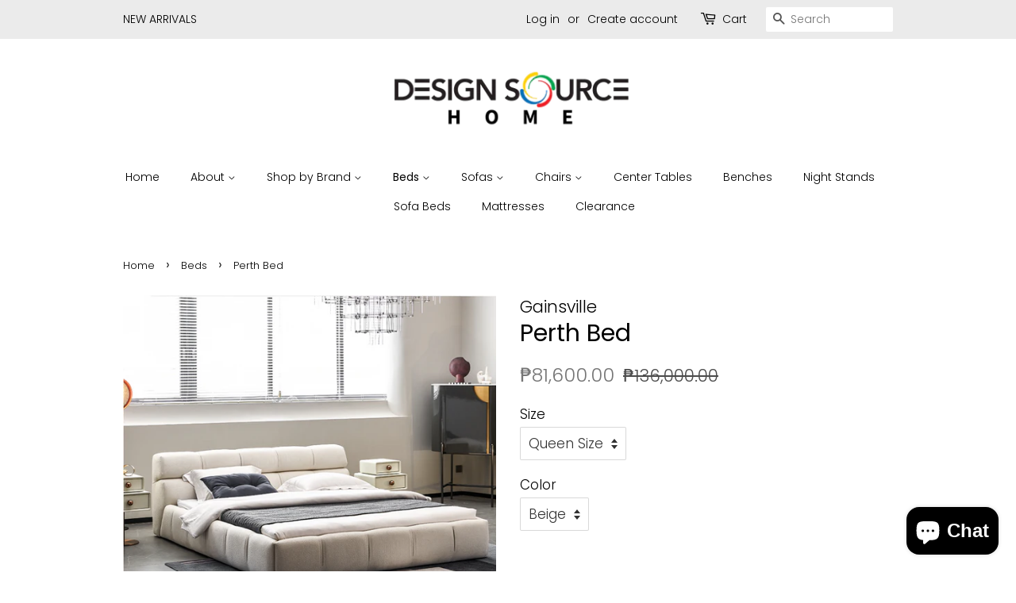

--- FILE ---
content_type: text/html; charset=utf-8
request_url: https://designsourcehome.com/collections/beds/products/perth-bed
body_size: 14456
content:
<!doctype html>
<html class="no-js">
<head>

  <!-- Basic page needs ================================================== -->
  <meta charset="utf-8">
  <meta http-equiv="X-UA-Compatible" content="IE=edge,chrome=1">

  

  <!-- Title and description ================================================== -->
  <title>
  Perth Bed &ndash; Design Source Home
  </title>

  
  <meta name="description" content="DESCRIPTION Leather Bed Beige King: L=241cm x W=206cm x H=77cm, Mattress Size: 183cmx196cm Queen: L=233cm x W=175cm x H=77cm, Mattress Size: 152cmx190cm *Mattress not included">
  

  <!-- Social meta ================================================== -->
  <!-- /snippets/social-meta-tags.liquid -->




<meta property="og:site_name" content="Design Source Home">
<meta property="og:url" content="https://designsourcehome.com/products/perth-bed">
<meta property="og:title" content="Perth Bed">
<meta property="og:type" content="product">
<meta property="og:description" content="DESCRIPTION Leather Bed Beige King: L=241cm x W=206cm x H=77cm, Mattress Size: 183cmx196cm Queen: L=233cm x W=175cm x H=77cm, Mattress Size: 152cmx190cm *Mattress not included">

  <meta property="og:price:amount" content="81,600.00">
  <meta property="og:price:currency" content="PHP">

<meta property="og:image" content="http://designsourcehome.com/cdn/shop/products/334734225_1594695224377493_497987610314362695_n_1200x1200.png?v=1679894285">
<meta property="og:image:secure_url" content="https://designsourcehome.com/cdn/shop/products/334734225_1594695224377493_497987610314362695_n_1200x1200.png?v=1679894285">


<meta name="twitter:card" content="summary_large_image">
<meta name="twitter:title" content="Perth Bed">
<meta name="twitter:description" content="DESCRIPTION Leather Bed Beige King: L=241cm x W=206cm x H=77cm, Mattress Size: 183cmx196cm Queen: L=233cm x W=175cm x H=77cm, Mattress Size: 152cmx190cm *Mattress not included">


  <!-- Helpers ================================================== -->
  <link rel="canonical" href="https://designsourcehome.com/products/perth-bed">
  <meta name="viewport" content="width=device-width,initial-scale=1">
  <meta name="theme-color" content="#767676">

  <!-- CSS ================================================== -->
  <link href="//designsourcehome.com/cdn/shop/t/2/assets/timber.scss.css?v=116664116871469864981759259906" rel="stylesheet" type="text/css" media="all" />
  <link href="//designsourcehome.com/cdn/shop/t/2/assets/theme.scss.css?v=63928232603558908531759259906" rel="stylesheet" type="text/css" media="all" />

  <script>
    window.theme = window.theme || {};

    var theme = {
      strings: {
        addToCart: "Add to Cart",
        soldOut: "Sold Out",
        unavailable: "Unavailable",
        zoomClose: "Close (Esc)",
        zoomPrev: "Previous (Left arrow key)",
        zoomNext: "Next (Right arrow key)",
        addressError: "Error looking up that address",
        addressNoResults: "No results for that address",
        addressQueryLimit: "You have exceeded the Google API usage limit. Consider upgrading to a \u003ca href=\"https:\/\/developers.google.com\/maps\/premium\/usage-limits\"\u003ePremium Plan\u003c\/a\u003e.",
        authError: "There was a problem authenticating your Google Maps API Key."
      },
      settings: {
        // Adding some settings to allow the editor to update correctly when they are changed
        enableWideLayout: false,
        typeAccentTransform: false,
        typeAccentSpacing: false,
        baseFontSize: '17px',
        headerBaseFontSize: '30px',
        accentFontSize: '14px'
      },
      variables: {
        mediaQueryMedium: 'screen and (max-width: 768px)',
        bpSmall: false
      },
      moneyFormat: "₱{{amount}}"
    }

    document.documentElement.className = document.documentElement.className.replace('no-js', 'supports-js');
  </script>

  <!-- Header hook for plugins ================================================== -->
  <script>window.performance && window.performance.mark && window.performance.mark('shopify.content_for_header.start');</script><meta id="shopify-digital-wallet" name="shopify-digital-wallet" content="/37980930180/digital_wallets/dialog">
<link rel="alternate" type="application/json+oembed" href="https://designsourcehome.com/products/perth-bed.oembed">
<script async="async" src="/checkouts/internal/preloads.js?locale=en-PH"></script>
<script id="shopify-features" type="application/json">{"accessToken":"4c4bc1e89a79ba198c10d35e7c727111","betas":["rich-media-storefront-analytics"],"domain":"designsourcehome.com","predictiveSearch":true,"shopId":37980930180,"locale":"en"}</script>
<script>var Shopify = Shopify || {};
Shopify.shop = "design-source-concept.myshopify.com";
Shopify.locale = "en";
Shopify.currency = {"active":"PHP","rate":"1.0"};
Shopify.country = "PH";
Shopify.theme = {"name":"Minimal","id":94641422468,"schema_name":"Minimal","schema_version":"11.7.12","theme_store_id":380,"role":"main"};
Shopify.theme.handle = "null";
Shopify.theme.style = {"id":null,"handle":null};
Shopify.cdnHost = "designsourcehome.com/cdn";
Shopify.routes = Shopify.routes || {};
Shopify.routes.root = "/";</script>
<script type="module">!function(o){(o.Shopify=o.Shopify||{}).modules=!0}(window);</script>
<script>!function(o){function n(){var o=[];function n(){o.push(Array.prototype.slice.apply(arguments))}return n.q=o,n}var t=o.Shopify=o.Shopify||{};t.loadFeatures=n(),t.autoloadFeatures=n()}(window);</script>
<script id="shop-js-analytics" type="application/json">{"pageType":"product"}</script>
<script defer="defer" async type="module" src="//designsourcehome.com/cdn/shopifycloud/shop-js/modules/v2/client.init-shop-cart-sync_BN7fPSNr.en.esm.js"></script>
<script defer="defer" async type="module" src="//designsourcehome.com/cdn/shopifycloud/shop-js/modules/v2/chunk.common_Cbph3Kss.esm.js"></script>
<script defer="defer" async type="module" src="//designsourcehome.com/cdn/shopifycloud/shop-js/modules/v2/chunk.modal_DKumMAJ1.esm.js"></script>
<script type="module">
  await import("//designsourcehome.com/cdn/shopifycloud/shop-js/modules/v2/client.init-shop-cart-sync_BN7fPSNr.en.esm.js");
await import("//designsourcehome.com/cdn/shopifycloud/shop-js/modules/v2/chunk.common_Cbph3Kss.esm.js");
await import("//designsourcehome.com/cdn/shopifycloud/shop-js/modules/v2/chunk.modal_DKumMAJ1.esm.js");

  window.Shopify.SignInWithShop?.initShopCartSync?.({"fedCMEnabled":true,"windoidEnabled":true});

</script>
<script id="__st">var __st={"a":37980930180,"offset":28800,"reqid":"1f4b2023-3427-4200-a3c4-5706aff85730-1769850730","pageurl":"designsourcehome.com\/collections\/beds\/products\/perth-bed","u":"20be95fbde5c","p":"product","rtyp":"product","rid":7088209166468};</script>
<script>window.ShopifyPaypalV4VisibilityTracking = true;</script>
<script id="captcha-bootstrap">!function(){'use strict';const t='contact',e='account',n='new_comment',o=[[t,t],['blogs',n],['comments',n],[t,'customer']],c=[[e,'customer_login'],[e,'guest_login'],[e,'recover_customer_password'],[e,'create_customer']],r=t=>t.map((([t,e])=>`form[action*='/${t}']:not([data-nocaptcha='true']) input[name='form_type'][value='${e}']`)).join(','),a=t=>()=>t?[...document.querySelectorAll(t)].map((t=>t.form)):[];function s(){const t=[...o],e=r(t);return a(e)}const i='password',u='form_key',d=['recaptcha-v3-token','g-recaptcha-response','h-captcha-response',i],f=()=>{try{return window.sessionStorage}catch{return}},m='__shopify_v',_=t=>t.elements[u];function p(t,e,n=!1){try{const o=window.sessionStorage,c=JSON.parse(o.getItem(e)),{data:r}=function(t){const{data:e,action:n}=t;return t[m]||n?{data:e,action:n}:{data:t,action:n}}(c);for(const[e,n]of Object.entries(r))t.elements[e]&&(t.elements[e].value=n);n&&o.removeItem(e)}catch(o){console.error('form repopulation failed',{error:o})}}const l='form_type',E='cptcha';function T(t){t.dataset[E]=!0}const w=window,h=w.document,L='Shopify',v='ce_forms',y='captcha';let A=!1;((t,e)=>{const n=(g='f06e6c50-85a8-45c8-87d0-21a2b65856fe',I='https://cdn.shopify.com/shopifycloud/storefront-forms-hcaptcha/ce_storefront_forms_captcha_hcaptcha.v1.5.2.iife.js',D={infoText:'Protected by hCaptcha',privacyText:'Privacy',termsText:'Terms'},(t,e,n)=>{const o=w[L][v],c=o.bindForm;if(c)return c(t,g,e,D).then(n);var r;o.q.push([[t,g,e,D],n]),r=I,A||(h.body.append(Object.assign(h.createElement('script'),{id:'captcha-provider',async:!0,src:r})),A=!0)});var g,I,D;w[L]=w[L]||{},w[L][v]=w[L][v]||{},w[L][v].q=[],w[L][y]=w[L][y]||{},w[L][y].protect=function(t,e){n(t,void 0,e),T(t)},Object.freeze(w[L][y]),function(t,e,n,w,h,L){const[v,y,A,g]=function(t,e,n){const i=e?o:[],u=t?c:[],d=[...i,...u],f=r(d),m=r(i),_=r(d.filter((([t,e])=>n.includes(e))));return[a(f),a(m),a(_),s()]}(w,h,L),I=t=>{const e=t.target;return e instanceof HTMLFormElement?e:e&&e.form},D=t=>v().includes(t);t.addEventListener('submit',(t=>{const e=I(t);if(!e)return;const n=D(e)&&!e.dataset.hcaptchaBound&&!e.dataset.recaptchaBound,o=_(e),c=g().includes(e)&&(!o||!o.value);(n||c)&&t.preventDefault(),c&&!n&&(function(t){try{if(!f())return;!function(t){const e=f();if(!e)return;const n=_(t);if(!n)return;const o=n.value;o&&e.removeItem(o)}(t);const e=Array.from(Array(32),(()=>Math.random().toString(36)[2])).join('');!function(t,e){_(t)||t.append(Object.assign(document.createElement('input'),{type:'hidden',name:u})),t.elements[u].value=e}(t,e),function(t,e){const n=f();if(!n)return;const o=[...t.querySelectorAll(`input[type='${i}']`)].map((({name:t})=>t)),c=[...d,...o],r={};for(const[a,s]of new FormData(t).entries())c.includes(a)||(r[a]=s);n.setItem(e,JSON.stringify({[m]:1,action:t.action,data:r}))}(t,e)}catch(e){console.error('failed to persist form',e)}}(e),e.submit())}));const S=(t,e)=>{t&&!t.dataset[E]&&(n(t,e.some((e=>e===t))),T(t))};for(const o of['focusin','change'])t.addEventListener(o,(t=>{const e=I(t);D(e)&&S(e,y())}));const B=e.get('form_key'),M=e.get(l),P=B&&M;t.addEventListener('DOMContentLoaded',(()=>{const t=y();if(P)for(const e of t)e.elements[l].value===M&&p(e,B);[...new Set([...A(),...v().filter((t=>'true'===t.dataset.shopifyCaptcha))])].forEach((e=>S(e,t)))}))}(h,new URLSearchParams(w.location.search),n,t,e,['guest_login'])})(!0,!0)}();</script>
<script integrity="sha256-4kQ18oKyAcykRKYeNunJcIwy7WH5gtpwJnB7kiuLZ1E=" data-source-attribution="shopify.loadfeatures" defer="defer" src="//designsourcehome.com/cdn/shopifycloud/storefront/assets/storefront/load_feature-a0a9edcb.js" crossorigin="anonymous"></script>
<script data-source-attribution="shopify.dynamic_checkout.dynamic.init">var Shopify=Shopify||{};Shopify.PaymentButton=Shopify.PaymentButton||{isStorefrontPortableWallets:!0,init:function(){window.Shopify.PaymentButton.init=function(){};var t=document.createElement("script");t.src="https://designsourcehome.com/cdn/shopifycloud/portable-wallets/latest/portable-wallets.en.js",t.type="module",document.head.appendChild(t)}};
</script>
<script data-source-attribution="shopify.dynamic_checkout.buyer_consent">
  function portableWalletsHideBuyerConsent(e){var t=document.getElementById("shopify-buyer-consent"),n=document.getElementById("shopify-subscription-policy-button");t&&n&&(t.classList.add("hidden"),t.setAttribute("aria-hidden","true"),n.removeEventListener("click",e))}function portableWalletsShowBuyerConsent(e){var t=document.getElementById("shopify-buyer-consent"),n=document.getElementById("shopify-subscription-policy-button");t&&n&&(t.classList.remove("hidden"),t.removeAttribute("aria-hidden"),n.addEventListener("click",e))}window.Shopify?.PaymentButton&&(window.Shopify.PaymentButton.hideBuyerConsent=portableWalletsHideBuyerConsent,window.Shopify.PaymentButton.showBuyerConsent=portableWalletsShowBuyerConsent);
</script>
<script data-source-attribution="shopify.dynamic_checkout.cart.bootstrap">document.addEventListener("DOMContentLoaded",(function(){function t(){return document.querySelector("shopify-accelerated-checkout-cart, shopify-accelerated-checkout")}if(t())Shopify.PaymentButton.init();else{new MutationObserver((function(e,n){t()&&(Shopify.PaymentButton.init(),n.disconnect())})).observe(document.body,{childList:!0,subtree:!0})}}));
</script>

<script>window.performance && window.performance.mark && window.performance.mark('shopify.content_for_header.end');</script>

  <script src="//designsourcehome.com/cdn/shop/t/2/assets/jquery-2.2.3.min.js?v=40341067346156593951586494760" type="text/javascript"></script>

  <script src="//designsourcehome.com/cdn/shop/t/2/assets/lazysizes.min.js?v=155223123402716617051585727901" async="async"></script>

  
  

<script src="https://cdn.shopify.com/extensions/e8878072-2f6b-4e89-8082-94b04320908d/inbox-1254/assets/inbox-chat-loader.js" type="text/javascript" defer="defer"></script>
<link href="https://monorail-edge.shopifysvc.com" rel="dns-prefetch">
<script>(function(){if ("sendBeacon" in navigator && "performance" in window) {try {var session_token_from_headers = performance.getEntriesByType('navigation')[0].serverTiming.find(x => x.name == '_s').description;} catch {var session_token_from_headers = undefined;}var session_cookie_matches = document.cookie.match(/_shopify_s=([^;]*)/);var session_token_from_cookie = session_cookie_matches && session_cookie_matches.length === 2 ? session_cookie_matches[1] : "";var session_token = session_token_from_headers || session_token_from_cookie || "";function handle_abandonment_event(e) {var entries = performance.getEntries().filter(function(entry) {return /monorail-edge.shopifysvc.com/.test(entry.name);});if (!window.abandonment_tracked && entries.length === 0) {window.abandonment_tracked = true;var currentMs = Date.now();var navigation_start = performance.timing.navigationStart;var payload = {shop_id: 37980930180,url: window.location.href,navigation_start,duration: currentMs - navigation_start,session_token,page_type: "product"};window.navigator.sendBeacon("https://monorail-edge.shopifysvc.com/v1/produce", JSON.stringify({schema_id: "online_store_buyer_site_abandonment/1.1",payload: payload,metadata: {event_created_at_ms: currentMs,event_sent_at_ms: currentMs}}));}}window.addEventListener('pagehide', handle_abandonment_event);}}());</script>
<script id="web-pixels-manager-setup">(function e(e,d,r,n,o){if(void 0===o&&(o={}),!Boolean(null===(a=null===(i=window.Shopify)||void 0===i?void 0:i.analytics)||void 0===a?void 0:a.replayQueue)){var i,a;window.Shopify=window.Shopify||{};var t=window.Shopify;t.analytics=t.analytics||{};var s=t.analytics;s.replayQueue=[],s.publish=function(e,d,r){return s.replayQueue.push([e,d,r]),!0};try{self.performance.mark("wpm:start")}catch(e){}var l=function(){var e={modern:/Edge?\/(1{2}[4-9]|1[2-9]\d|[2-9]\d{2}|\d{4,})\.\d+(\.\d+|)|Firefox\/(1{2}[4-9]|1[2-9]\d|[2-9]\d{2}|\d{4,})\.\d+(\.\d+|)|Chrom(ium|e)\/(9{2}|\d{3,})\.\d+(\.\d+|)|(Maci|X1{2}).+ Version\/(15\.\d+|(1[6-9]|[2-9]\d|\d{3,})\.\d+)([,.]\d+|)( \(\w+\)|)( Mobile\/\w+|) Safari\/|Chrome.+OPR\/(9{2}|\d{3,})\.\d+\.\d+|(CPU[ +]OS|iPhone[ +]OS|CPU[ +]iPhone|CPU IPhone OS|CPU iPad OS)[ +]+(15[._]\d+|(1[6-9]|[2-9]\d|\d{3,})[._]\d+)([._]\d+|)|Android:?[ /-](13[3-9]|1[4-9]\d|[2-9]\d{2}|\d{4,})(\.\d+|)(\.\d+|)|Android.+Firefox\/(13[5-9]|1[4-9]\d|[2-9]\d{2}|\d{4,})\.\d+(\.\d+|)|Android.+Chrom(ium|e)\/(13[3-9]|1[4-9]\d|[2-9]\d{2}|\d{4,})\.\d+(\.\d+|)|SamsungBrowser\/([2-9]\d|\d{3,})\.\d+/,legacy:/Edge?\/(1[6-9]|[2-9]\d|\d{3,})\.\d+(\.\d+|)|Firefox\/(5[4-9]|[6-9]\d|\d{3,})\.\d+(\.\d+|)|Chrom(ium|e)\/(5[1-9]|[6-9]\d|\d{3,})\.\d+(\.\d+|)([\d.]+$|.*Safari\/(?![\d.]+ Edge\/[\d.]+$))|(Maci|X1{2}).+ Version\/(10\.\d+|(1[1-9]|[2-9]\d|\d{3,})\.\d+)([,.]\d+|)( \(\w+\)|)( Mobile\/\w+|) Safari\/|Chrome.+OPR\/(3[89]|[4-9]\d|\d{3,})\.\d+\.\d+|(CPU[ +]OS|iPhone[ +]OS|CPU[ +]iPhone|CPU IPhone OS|CPU iPad OS)[ +]+(10[._]\d+|(1[1-9]|[2-9]\d|\d{3,})[._]\d+)([._]\d+|)|Android:?[ /-](13[3-9]|1[4-9]\d|[2-9]\d{2}|\d{4,})(\.\d+|)(\.\d+|)|Mobile Safari.+OPR\/([89]\d|\d{3,})\.\d+\.\d+|Android.+Firefox\/(13[5-9]|1[4-9]\d|[2-9]\d{2}|\d{4,})\.\d+(\.\d+|)|Android.+Chrom(ium|e)\/(13[3-9]|1[4-9]\d|[2-9]\d{2}|\d{4,})\.\d+(\.\d+|)|Android.+(UC? ?Browser|UCWEB|U3)[ /]?(15\.([5-9]|\d{2,})|(1[6-9]|[2-9]\d|\d{3,})\.\d+)\.\d+|SamsungBrowser\/(5\.\d+|([6-9]|\d{2,})\.\d+)|Android.+MQ{2}Browser\/(14(\.(9|\d{2,})|)|(1[5-9]|[2-9]\d|\d{3,})(\.\d+|))(\.\d+|)|K[Aa][Ii]OS\/(3\.\d+|([4-9]|\d{2,})\.\d+)(\.\d+|)/},d=e.modern,r=e.legacy,n=navigator.userAgent;return n.match(d)?"modern":n.match(r)?"legacy":"unknown"}(),u="modern"===l?"modern":"legacy",c=(null!=n?n:{modern:"",legacy:""})[u],f=function(e){return[e.baseUrl,"/wpm","/b",e.hashVersion,"modern"===e.buildTarget?"m":"l",".js"].join("")}({baseUrl:d,hashVersion:r,buildTarget:u}),m=function(e){var d=e.version,r=e.bundleTarget,n=e.surface,o=e.pageUrl,i=e.monorailEndpoint;return{emit:function(e){var a=e.status,t=e.errorMsg,s=(new Date).getTime(),l=JSON.stringify({metadata:{event_sent_at_ms:s},events:[{schema_id:"web_pixels_manager_load/3.1",payload:{version:d,bundle_target:r,page_url:o,status:a,surface:n,error_msg:t},metadata:{event_created_at_ms:s}}]});if(!i)return console&&console.warn&&console.warn("[Web Pixels Manager] No Monorail endpoint provided, skipping logging."),!1;try{return self.navigator.sendBeacon.bind(self.navigator)(i,l)}catch(e){}var u=new XMLHttpRequest;try{return u.open("POST",i,!0),u.setRequestHeader("Content-Type","text/plain"),u.send(l),!0}catch(e){return console&&console.warn&&console.warn("[Web Pixels Manager] Got an unhandled error while logging to Monorail."),!1}}}}({version:r,bundleTarget:l,surface:e.surface,pageUrl:self.location.href,monorailEndpoint:e.monorailEndpoint});try{o.browserTarget=l,function(e){var d=e.src,r=e.async,n=void 0===r||r,o=e.onload,i=e.onerror,a=e.sri,t=e.scriptDataAttributes,s=void 0===t?{}:t,l=document.createElement("script"),u=document.querySelector("head"),c=document.querySelector("body");if(l.async=n,l.src=d,a&&(l.integrity=a,l.crossOrigin="anonymous"),s)for(var f in s)if(Object.prototype.hasOwnProperty.call(s,f))try{l.dataset[f]=s[f]}catch(e){}if(o&&l.addEventListener("load",o),i&&l.addEventListener("error",i),u)u.appendChild(l);else{if(!c)throw new Error("Did not find a head or body element to append the script");c.appendChild(l)}}({src:f,async:!0,onload:function(){if(!function(){var e,d;return Boolean(null===(d=null===(e=window.Shopify)||void 0===e?void 0:e.analytics)||void 0===d?void 0:d.initialized)}()){var d=window.webPixelsManager.init(e)||void 0;if(d){var r=window.Shopify.analytics;r.replayQueue.forEach((function(e){var r=e[0],n=e[1],o=e[2];d.publishCustomEvent(r,n,o)})),r.replayQueue=[],r.publish=d.publishCustomEvent,r.visitor=d.visitor,r.initialized=!0}}},onerror:function(){return m.emit({status:"failed",errorMsg:"".concat(f," has failed to load")})},sri:function(e){var d=/^sha384-[A-Za-z0-9+/=]+$/;return"string"==typeof e&&d.test(e)}(c)?c:"",scriptDataAttributes:o}),m.emit({status:"loading"})}catch(e){m.emit({status:"failed",errorMsg:(null==e?void 0:e.message)||"Unknown error"})}}})({shopId: 37980930180,storefrontBaseUrl: "https://designsourcehome.com",extensionsBaseUrl: "https://extensions.shopifycdn.com/cdn/shopifycloud/web-pixels-manager",monorailEndpoint: "https://monorail-edge.shopifysvc.com/unstable/produce_batch",surface: "storefront-renderer",enabledBetaFlags: ["2dca8a86"],webPixelsConfigList: [{"id":"shopify-app-pixel","configuration":"{}","eventPayloadVersion":"v1","runtimeContext":"STRICT","scriptVersion":"0450","apiClientId":"shopify-pixel","type":"APP","privacyPurposes":["ANALYTICS","MARKETING"]},{"id":"shopify-custom-pixel","eventPayloadVersion":"v1","runtimeContext":"LAX","scriptVersion":"0450","apiClientId":"shopify-pixel","type":"CUSTOM","privacyPurposes":["ANALYTICS","MARKETING"]}],isMerchantRequest: false,initData: {"shop":{"name":"Design Source Home","paymentSettings":{"currencyCode":"PHP"},"myshopifyDomain":"design-source-concept.myshopify.com","countryCode":"PH","storefrontUrl":"https:\/\/designsourcehome.com"},"customer":null,"cart":null,"checkout":null,"productVariants":[{"price":{"amount":83850.0,"currencyCode":"PHP"},"product":{"title":"Perth Bed","vendor":"Gainsville","id":"7088209166468","untranslatedTitle":"Perth Bed","url":"\/products\/perth-bed","type":"Leather Beds"},"id":"41364095565956","image":{"src":"\/\/designsourcehome.com\/cdn\/shop\/products\/334734225_1594695224377493_497987610314362695_n.png?v=1679894285"},"sku":"","title":"King Size \/ Beige","untranslatedTitle":"King Size \/ Beige"},{"price":{"amount":81600.0,"currencyCode":"PHP"},"product":{"title":"Perth Bed","vendor":"Gainsville","id":"7088209166468","untranslatedTitle":"Perth Bed","url":"\/products\/perth-bed","type":"Leather Beds"},"id":"41364095598724","image":{"src":"\/\/designsourcehome.com\/cdn\/shop\/products\/334734225_1594695224377493_497987610314362695_n.png?v=1679894285"},"sku":null,"title":"Queen Size \/ Beige","untranslatedTitle":"Queen Size \/ Beige"}],"purchasingCompany":null},},"https://designsourcehome.com/cdn","1d2a099fw23dfb22ep557258f5m7a2edbae",{"modern":"","legacy":""},{"shopId":"37980930180","storefrontBaseUrl":"https:\/\/designsourcehome.com","extensionBaseUrl":"https:\/\/extensions.shopifycdn.com\/cdn\/shopifycloud\/web-pixels-manager","surface":"storefront-renderer","enabledBetaFlags":"[\"2dca8a86\"]","isMerchantRequest":"false","hashVersion":"1d2a099fw23dfb22ep557258f5m7a2edbae","publish":"custom","events":"[[\"page_viewed\",{}],[\"product_viewed\",{\"productVariant\":{\"price\":{\"amount\":81600.0,\"currencyCode\":\"PHP\"},\"product\":{\"title\":\"Perth Bed\",\"vendor\":\"Gainsville\",\"id\":\"7088209166468\",\"untranslatedTitle\":\"Perth Bed\",\"url\":\"\/products\/perth-bed\",\"type\":\"Leather Beds\"},\"id\":\"41364095598724\",\"image\":{\"src\":\"\/\/designsourcehome.com\/cdn\/shop\/products\/334734225_1594695224377493_497987610314362695_n.png?v=1679894285\"},\"sku\":null,\"title\":\"Queen Size \/ Beige\",\"untranslatedTitle\":\"Queen Size \/ Beige\"}}]]"});</script><script>
  window.ShopifyAnalytics = window.ShopifyAnalytics || {};
  window.ShopifyAnalytics.meta = window.ShopifyAnalytics.meta || {};
  window.ShopifyAnalytics.meta.currency = 'PHP';
  var meta = {"product":{"id":7088209166468,"gid":"gid:\/\/shopify\/Product\/7088209166468","vendor":"Gainsville","type":"Leather Beds","handle":"perth-bed","variants":[{"id":41364095565956,"price":8385000,"name":"Perth Bed - King Size \/ Beige","public_title":"King Size \/ Beige","sku":""},{"id":41364095598724,"price":8160000,"name":"Perth Bed - Queen Size \/ Beige","public_title":"Queen Size \/ Beige","sku":null}],"remote":false},"page":{"pageType":"product","resourceType":"product","resourceId":7088209166468,"requestId":"1f4b2023-3427-4200-a3c4-5706aff85730-1769850730"}};
  for (var attr in meta) {
    window.ShopifyAnalytics.meta[attr] = meta[attr];
  }
</script>
<script class="analytics">
  (function () {
    var customDocumentWrite = function(content) {
      var jquery = null;

      if (window.jQuery) {
        jquery = window.jQuery;
      } else if (window.Checkout && window.Checkout.$) {
        jquery = window.Checkout.$;
      }

      if (jquery) {
        jquery('body').append(content);
      }
    };

    var hasLoggedConversion = function(token) {
      if (token) {
        return document.cookie.indexOf('loggedConversion=' + token) !== -1;
      }
      return false;
    }

    var setCookieIfConversion = function(token) {
      if (token) {
        var twoMonthsFromNow = new Date(Date.now());
        twoMonthsFromNow.setMonth(twoMonthsFromNow.getMonth() + 2);

        document.cookie = 'loggedConversion=' + token + '; expires=' + twoMonthsFromNow;
      }
    }

    var trekkie = window.ShopifyAnalytics.lib = window.trekkie = window.trekkie || [];
    if (trekkie.integrations) {
      return;
    }
    trekkie.methods = [
      'identify',
      'page',
      'ready',
      'track',
      'trackForm',
      'trackLink'
    ];
    trekkie.factory = function(method) {
      return function() {
        var args = Array.prototype.slice.call(arguments);
        args.unshift(method);
        trekkie.push(args);
        return trekkie;
      };
    };
    for (var i = 0; i < trekkie.methods.length; i++) {
      var key = trekkie.methods[i];
      trekkie[key] = trekkie.factory(key);
    }
    trekkie.load = function(config) {
      trekkie.config = config || {};
      trekkie.config.initialDocumentCookie = document.cookie;
      var first = document.getElementsByTagName('script')[0];
      var script = document.createElement('script');
      script.type = 'text/javascript';
      script.onerror = function(e) {
        var scriptFallback = document.createElement('script');
        scriptFallback.type = 'text/javascript';
        scriptFallback.onerror = function(error) {
                var Monorail = {
      produce: function produce(monorailDomain, schemaId, payload) {
        var currentMs = new Date().getTime();
        var event = {
          schema_id: schemaId,
          payload: payload,
          metadata: {
            event_created_at_ms: currentMs,
            event_sent_at_ms: currentMs
          }
        };
        return Monorail.sendRequest("https://" + monorailDomain + "/v1/produce", JSON.stringify(event));
      },
      sendRequest: function sendRequest(endpointUrl, payload) {
        // Try the sendBeacon API
        if (window && window.navigator && typeof window.navigator.sendBeacon === 'function' && typeof window.Blob === 'function' && !Monorail.isIos12()) {
          var blobData = new window.Blob([payload], {
            type: 'text/plain'
          });

          if (window.navigator.sendBeacon(endpointUrl, blobData)) {
            return true;
          } // sendBeacon was not successful

        } // XHR beacon

        var xhr = new XMLHttpRequest();

        try {
          xhr.open('POST', endpointUrl);
          xhr.setRequestHeader('Content-Type', 'text/plain');
          xhr.send(payload);
        } catch (e) {
          console.log(e);
        }

        return false;
      },
      isIos12: function isIos12() {
        return window.navigator.userAgent.lastIndexOf('iPhone; CPU iPhone OS 12_') !== -1 || window.navigator.userAgent.lastIndexOf('iPad; CPU OS 12_') !== -1;
      }
    };
    Monorail.produce('monorail-edge.shopifysvc.com',
      'trekkie_storefront_load_errors/1.1',
      {shop_id: 37980930180,
      theme_id: 94641422468,
      app_name: "storefront",
      context_url: window.location.href,
      source_url: "//designsourcehome.com/cdn/s/trekkie.storefront.c59ea00e0474b293ae6629561379568a2d7c4bba.min.js"});

        };
        scriptFallback.async = true;
        scriptFallback.src = '//designsourcehome.com/cdn/s/trekkie.storefront.c59ea00e0474b293ae6629561379568a2d7c4bba.min.js';
        first.parentNode.insertBefore(scriptFallback, first);
      };
      script.async = true;
      script.src = '//designsourcehome.com/cdn/s/trekkie.storefront.c59ea00e0474b293ae6629561379568a2d7c4bba.min.js';
      first.parentNode.insertBefore(script, first);
    };
    trekkie.load(
      {"Trekkie":{"appName":"storefront","development":false,"defaultAttributes":{"shopId":37980930180,"isMerchantRequest":null,"themeId":94641422468,"themeCityHash":"5359610539464870893","contentLanguage":"en","currency":"PHP","eventMetadataId":"3f3abfea-93ad-467a-b394-7a8cf144a103"},"isServerSideCookieWritingEnabled":true,"monorailRegion":"shop_domain","enabledBetaFlags":["65f19447","b5387b81"]},"Session Attribution":{},"S2S":{"facebookCapiEnabled":false,"source":"trekkie-storefront-renderer","apiClientId":580111}}
    );

    var loaded = false;
    trekkie.ready(function() {
      if (loaded) return;
      loaded = true;

      window.ShopifyAnalytics.lib = window.trekkie;

      var originalDocumentWrite = document.write;
      document.write = customDocumentWrite;
      try { window.ShopifyAnalytics.merchantGoogleAnalytics.call(this); } catch(error) {};
      document.write = originalDocumentWrite;

      window.ShopifyAnalytics.lib.page(null,{"pageType":"product","resourceType":"product","resourceId":7088209166468,"requestId":"1f4b2023-3427-4200-a3c4-5706aff85730-1769850730","shopifyEmitted":true});

      var match = window.location.pathname.match(/checkouts\/(.+)\/(thank_you|post_purchase)/)
      var token = match? match[1]: undefined;
      if (!hasLoggedConversion(token)) {
        setCookieIfConversion(token);
        window.ShopifyAnalytics.lib.track("Viewed Product",{"currency":"PHP","variantId":41364095565956,"productId":7088209166468,"productGid":"gid:\/\/shopify\/Product\/7088209166468","name":"Perth Bed - King Size \/ Beige","price":"83850.00","sku":"","brand":"Gainsville","variant":"King Size \/ Beige","category":"Leather Beds","nonInteraction":true,"remote":false},undefined,undefined,{"shopifyEmitted":true});
      window.ShopifyAnalytics.lib.track("monorail:\/\/trekkie_storefront_viewed_product\/1.1",{"currency":"PHP","variantId":41364095565956,"productId":7088209166468,"productGid":"gid:\/\/shopify\/Product\/7088209166468","name":"Perth Bed - King Size \/ Beige","price":"83850.00","sku":"","brand":"Gainsville","variant":"King Size \/ Beige","category":"Leather Beds","nonInteraction":true,"remote":false,"referer":"https:\/\/designsourcehome.com\/collections\/beds\/products\/perth-bed"});
      }
    });


        var eventsListenerScript = document.createElement('script');
        eventsListenerScript.async = true;
        eventsListenerScript.src = "//designsourcehome.com/cdn/shopifycloud/storefront/assets/shop_events_listener-3da45d37.js";
        document.getElementsByTagName('head')[0].appendChild(eventsListenerScript);

})();</script>
<script
  defer
  src="https://designsourcehome.com/cdn/shopifycloud/perf-kit/shopify-perf-kit-3.1.0.min.js"
  data-application="storefront-renderer"
  data-shop-id="37980930180"
  data-render-region="gcp-us-central1"
  data-page-type="product"
  data-theme-instance-id="94641422468"
  data-theme-name="Minimal"
  data-theme-version="11.7.12"
  data-monorail-region="shop_domain"
  data-resource-timing-sampling-rate="10"
  data-shs="true"
  data-shs-beacon="true"
  data-shs-export-with-fetch="true"
  data-shs-logs-sample-rate="1"
  data-shs-beacon-endpoint="https://designsourcehome.com/api/collect"
></script>
</head>

<body id="perth-bed" class="template-product">

  <div id="shopify-section-header" class="shopify-section"><style>
  .logo__image-wrapper {
    max-width: 350px;
  }
  /*================= If logo is above navigation ================== */
  
    .site-nav {
      
      margin-top: 30px;
    }

    
      .logo__image-wrapper {
        margin: 0 auto;
      }
    
  

  /*============ If logo is on the same line as navigation ============ */
  


  
</style>

<div data-section-id="header" data-section-type="header-section">
  <div class="header-bar">
    <div class="wrapper medium-down--hide">
      <div class="post-large--display-table">

        
          <div class="header-bar__left post-large--display-table-cell">

            

            

            
              <div class="header-bar__module header-bar__message">
                
                  NEW ARRIVALS
                
              </div>
            

          </div>
        

        <div class="header-bar__right post-large--display-table-cell">

          
            <ul class="header-bar__module header-bar__module--list">
              
                <li>
                  <a href="/account/login" id="customer_login_link">Log in</a>
                </li>
                <li>or</li>
                <li>
                  <a href="/account/register" id="customer_register_link">Create account</a>
                </li>
              
            </ul>
          

          <div class="header-bar__module">
            <span class="header-bar__sep" aria-hidden="true"></span>
            <a href="/cart" class="cart-page-link">
              <span class="icon icon-cart header-bar__cart-icon" aria-hidden="true"></span>
            </a>
          </div>

          <div class="header-bar__module">
            <a href="/cart" class="cart-page-link">
              Cart
              <span class="cart-count header-bar__cart-count hidden-count">0</span>
            </a>
          </div>

          
            
              <div class="header-bar__module header-bar__search">
                


  <form action="/search" method="get" class="header-bar__search-form clearfix" role="search">
    
    <button type="submit" class="btn btn--search icon-fallback-text header-bar__search-submit">
      <span class="icon icon-search" aria-hidden="true"></span>
      <span class="fallback-text">Search</span>
    </button>
    <input type="search" name="q" value="" aria-label="Search" class="header-bar__search-input" placeholder="Search">
  </form>


              </div>
            
          

        </div>
      </div>
    </div>

    <div class="wrapper post-large--hide announcement-bar--mobile">
      
        
          <span>NEW ARRIVALS</span>
        
      
    </div>

    <div class="wrapper post-large--hide">
      
        <button type="button" class="mobile-nav-trigger" id="MobileNavTrigger" aria-controls="MobileNav" aria-expanded="false">
          <span class="icon icon-hamburger" aria-hidden="true"></span>
          Menu
        </button>
      
      <a href="/cart" class="cart-page-link mobile-cart-page-link">
        <span class="icon icon-cart header-bar__cart-icon" aria-hidden="true"></span>
        Cart <span class="cart-count hidden-count">0</span>
      </a>
    </div>
    <nav role="navigation">
  <ul id="MobileNav" class="mobile-nav post-large--hide">
    
      
        <li class="mobile-nav__link">
          <a
            href="/"
            class="mobile-nav"
            >
            Home
          </a>
        </li>
      
    
      
        
        <li class="mobile-nav__link" aria-haspopup="true">
          <a
            href="#"
            class="mobile-nav__sublist-trigger"
            aria-controls="MobileNav-Parent-2"
            aria-expanded="false">
            About
            <span class="icon-fallback-text mobile-nav__sublist-expand" aria-hidden="true">
  <span class="icon icon-plus" aria-hidden="true"></span>
  <span class="fallback-text">+</span>
</span>
<span class="icon-fallback-text mobile-nav__sublist-contract" aria-hidden="true">
  <span class="icon icon-minus" aria-hidden="true"></span>
  <span class="fallback-text">-</span>
</span>

          </a>
          <ul
            id="MobileNav-Parent-2"
            class="mobile-nav__sublist">
            
            
              
                <li class="mobile-nav__sublist-link">
                  <a
                    href="/pages/about-us"
                    >
                    Design Source Home
                  </a>
                </li>
              
            
              
                <li class="mobile-nav__sublist-link">
                  <a
                    href="/pages/gainsville"
                    >
                    Gainsville
                  </a>
                </li>
              
            
              
                <li class="mobile-nav__sublist-link">
                  <a
                    href="/pages/holme-danish-design"
                    >
                    Holme/Danish Design
                  </a>
                </li>
              
            
          </ul>
        </li>
      
    
      
        
        <li class="mobile-nav__link" aria-haspopup="true">
          <a
            href="#"
            class="mobile-nav__sublist-trigger"
            aria-controls="MobileNav-Parent-3"
            aria-expanded="false">
            Shop by Brand
            <span class="icon-fallback-text mobile-nav__sublist-expand" aria-hidden="true">
  <span class="icon icon-plus" aria-hidden="true"></span>
  <span class="fallback-text">+</span>
</span>
<span class="icon-fallback-text mobile-nav__sublist-contract" aria-hidden="true">
  <span class="icon icon-minus" aria-hidden="true"></span>
  <span class="fallback-text">-</span>
</span>

          </a>
          <ul
            id="MobileNav-Parent-3"
            class="mobile-nav__sublist">
            
            
              
                <li class="mobile-nav__sublist-link">
                  <a
                    href="/collections/holme-danish-design"
                    >
                    Holme/Danish Design
                  </a>
                </li>
              
            
              
                <li class="mobile-nav__sublist-link">
                  <a
                    href="/collections/gainsville"
                    >
                    Gainsville
                  </a>
                </li>
              
            
              
                <li class="mobile-nav__sublist-link">
                  <a
                    href="/collections/synfonia"
                    >
                    Synfonia
                  </a>
                </li>
              
            
          </ul>
        </li>
      
    
      
        
        <li class="mobile-nav__link" aria-haspopup="true">
          <a
            href="/collections/beds"
            class="mobile-nav__sublist-trigger"
            aria-controls="MobileNav-Parent-4"
            aria-expanded="false">
            Beds
            <span class="icon-fallback-text mobile-nav__sublist-expand" aria-hidden="true">
  <span class="icon icon-plus" aria-hidden="true"></span>
  <span class="fallback-text">+</span>
</span>
<span class="icon-fallback-text mobile-nav__sublist-contract" aria-hidden="true">
  <span class="icon icon-minus" aria-hidden="true"></span>
  <span class="fallback-text">-</span>
</span>

          </a>
          <ul
            id="MobileNav-Parent-4"
            class="mobile-nav__sublist">
            
              <li class="mobile-nav__sublist-link site-nav--active">
                <a href="/collections/beds" class="site-nav__link" aria-current="page">All <span class="visually-hidden">Beds</span></a>
              </li>
            
            
              
                <li class="mobile-nav__sublist-link">
                  <a
                    href="/collections/leather-beds"
                    >
                    Leather Beds
                  </a>
                </li>
              
            
              
                <li class="mobile-nav__sublist-link">
                  <a
                    href="/collections/fabric-beds"
                    >
                    Fabric Beds
                  </a>
                </li>
              
            
          </ul>
        </li>
      
    
      
        
        <li class="mobile-nav__link" aria-haspopup="true">
          <a
            href="/collections/sofas"
            class="mobile-nav__sublist-trigger"
            aria-controls="MobileNav-Parent-5"
            aria-expanded="false">
            Sofas
            <span class="icon-fallback-text mobile-nav__sublist-expand" aria-hidden="true">
  <span class="icon icon-plus" aria-hidden="true"></span>
  <span class="fallback-text">+</span>
</span>
<span class="icon-fallback-text mobile-nav__sublist-contract" aria-hidden="true">
  <span class="icon icon-minus" aria-hidden="true"></span>
  <span class="fallback-text">-</span>
</span>

          </a>
          <ul
            id="MobileNav-Parent-5"
            class="mobile-nav__sublist">
            
              <li class="mobile-nav__sublist-link ">
                <a href="/collections/sofas" class="site-nav__link">All <span class="visually-hidden">Sofas</span></a>
              </li>
            
            
              
                <li class="mobile-nav__sublist-link">
                  <a
                    href="/collections/fabric-sofas"
                    >
                    Fabric Sofas
                  </a>
                </li>
              
            
              
                <li class="mobile-nav__sublist-link">
                  <a
                    href="/products/kelsey-sofa"
                    >
                    Leather Sofas
                  </a>
                </li>
              
            
          </ul>
        </li>
      
    
      
        
        <li class="mobile-nav__link" aria-haspopup="true">
          <a
            href="/collections/chairs"
            class="mobile-nav__sublist-trigger"
            aria-controls="MobileNav-Parent-6"
            aria-expanded="false">
            Chairs
            <span class="icon-fallback-text mobile-nav__sublist-expand" aria-hidden="true">
  <span class="icon icon-plus" aria-hidden="true"></span>
  <span class="fallback-text">+</span>
</span>
<span class="icon-fallback-text mobile-nav__sublist-contract" aria-hidden="true">
  <span class="icon icon-minus" aria-hidden="true"></span>
  <span class="fallback-text">-</span>
</span>

          </a>
          <ul
            id="MobileNav-Parent-6"
            class="mobile-nav__sublist">
            
              <li class="mobile-nav__sublist-link ">
                <a href="/collections/chairs" class="site-nav__link">All <span class="visually-hidden">Chairs</span></a>
              </li>
            
            
              
                <li class="mobile-nav__sublist-link">
                  <a
                    href="/collections/accent-chairs"
                    >
                    Accent Chairs
                  </a>
                </li>
              
            
              
                <li class="mobile-nav__sublist-link">
                  <a
                    href="/collections/resting-chairs"
                    >
                    Resting Chairs
                  </a>
                </li>
              
            
          </ul>
        </li>
      
    
      
        <li class="mobile-nav__link">
          <a
            href="/collections/center-tables"
            class="mobile-nav"
            >
            Center Tables
          </a>
        </li>
      
    
      
        <li class="mobile-nav__link">
          <a
            href="/collections/benches"
            class="mobile-nav"
            >
            Benches
          </a>
        </li>
      
    
      
        <li class="mobile-nav__link">
          <a
            href="/collections/night-stands"
            class="mobile-nav"
            >
            Night Stands
          </a>
        </li>
      
    
      
        <li class="mobile-nav__link">
          <a
            href="/collections/sofa-beds"
            class="mobile-nav"
            >
            Sofa Beds
          </a>
        </li>
      
    
      
        <li class="mobile-nav__link">
          <a
            href="/collections/mattresses"
            class="mobile-nav"
            >
            Mattresses
          </a>
        </li>
      
    
      
        <li class="mobile-nav__link">
          <a
            href="/collections/clearance"
            class="mobile-nav"
            >
            Clearance
          </a>
        </li>
      
    

    
      
        <li class="mobile-nav__link">
          <a href="/account/login" id="customer_login_link">Log in</a>
        </li>
        <li class="mobile-nav__link">
          <a href="/account/register" id="customer_register_link">Create account</a>
        </li>
      
    

    <li class="mobile-nav__link">
      
        <div class="header-bar__module header-bar__search">
          


  <form action="/search" method="get" class="header-bar__search-form clearfix" role="search">
    
    <button type="submit" class="btn btn--search icon-fallback-text header-bar__search-submit">
      <span class="icon icon-search" aria-hidden="true"></span>
      <span class="fallback-text">Search</span>
    </button>
    <input type="search" name="q" value="" aria-label="Search" class="header-bar__search-input" placeholder="Search">
  </form>


        </div>
      
    </li>
  </ul>
</nav>

  </div>

  <header class="site-header" role="banner">
    <div class="wrapper">

      
        <div class="grid--full">
          <div class="grid__item">
            
              <div class="h1 site-header__logo" itemscope itemtype="http://schema.org/Organization">
            
              
                <noscript>
                  
                  <div class="logo__image-wrapper">
                    <img src="//designsourcehome.com/cdn/shop/files/HJB_350x.png?v=1613601637" alt="Design Source Home" />
                  </div>
                </noscript>
                <div class="logo__image-wrapper supports-js">
                  <a href="/" itemprop="url" style="padding-top:27.493138151875574%;">
                    
                    <img class="logo__image lazyload"
                         src="//designsourcehome.com/cdn/shop/files/HJB_300x300.png?v=1613601637"
                         data-src="//designsourcehome.com/cdn/shop/files/HJB_{width}x.png?v=1613601637"
                         data-widths="[120, 180, 360, 540, 720, 900, 1080, 1296, 1512, 1728, 1944, 2048]"
                         data-aspectratio="3.6372712146422628"
                         data-sizes="auto"
                         alt="Design Source Home"
                         itemprop="logo">
                  </a>
                </div>
              
            
              </div>
            
          </div>
        </div>
        <div class="grid--full medium-down--hide">
          <div class="grid__item">
            
<nav>
  <ul class="site-nav" id="AccessibleNav">
    
      
        <li>
          <a
            href="/"
            class="site-nav__link"
            data-meganav-type="child"
            >
              Home
          </a>
        </li>
      
    
      
      
        <li
          class="site-nav--has-dropdown "
          aria-haspopup="true">
          <a
            href="#"
            class="site-nav__link"
            data-meganav-type="parent"
            aria-controls="MenuParent-2"
            aria-expanded="false"
            >
              About
              <span class="icon icon-arrow-down" aria-hidden="true"></span>
          </a>
          <ul
            id="MenuParent-2"
            class="site-nav__dropdown "
            data-meganav-dropdown>
            
              
                <li>
                  <a
                    href="/pages/about-us"
                    class="site-nav__link"
                    data-meganav-type="child"
                    
                    tabindex="-1">
                      Design Source Home
                  </a>
                </li>
              
            
              
                <li>
                  <a
                    href="/pages/gainsville"
                    class="site-nav__link"
                    data-meganav-type="child"
                    
                    tabindex="-1">
                      Gainsville
                  </a>
                </li>
              
            
              
                <li>
                  <a
                    href="/pages/holme-danish-design"
                    class="site-nav__link"
                    data-meganav-type="child"
                    
                    tabindex="-1">
                      Holme/Danish Design
                  </a>
                </li>
              
            
          </ul>
        </li>
      
    
      
      
        <li
          class="site-nav--has-dropdown "
          aria-haspopup="true">
          <a
            href="#"
            class="site-nav__link"
            data-meganav-type="parent"
            aria-controls="MenuParent-3"
            aria-expanded="false"
            >
              Shop by Brand
              <span class="icon icon-arrow-down" aria-hidden="true"></span>
          </a>
          <ul
            id="MenuParent-3"
            class="site-nav__dropdown "
            data-meganav-dropdown>
            
              
                <li>
                  <a
                    href="/collections/holme-danish-design"
                    class="site-nav__link"
                    data-meganav-type="child"
                    
                    tabindex="-1">
                      Holme/Danish Design
                  </a>
                </li>
              
            
              
                <li>
                  <a
                    href="/collections/gainsville"
                    class="site-nav__link"
                    data-meganav-type="child"
                    
                    tabindex="-1">
                      Gainsville
                  </a>
                </li>
              
            
              
                <li>
                  <a
                    href="/collections/synfonia"
                    class="site-nav__link"
                    data-meganav-type="child"
                    
                    tabindex="-1">
                      Synfonia
                  </a>
                </li>
              
            
          </ul>
        </li>
      
    
      
      
        <li
          class="site-nav--has-dropdown site-nav--active"
          aria-haspopup="true">
          <a
            href="/collections/beds"
            class="site-nav__link"
            data-meganav-type="parent"
            aria-controls="MenuParent-4"
            aria-expanded="false"
            aria-current="page">
              Beds
              <span class="icon icon-arrow-down" aria-hidden="true"></span>
          </a>
          <ul
            id="MenuParent-4"
            class="site-nav__dropdown "
            data-meganav-dropdown>
            
              
                <li>
                  <a
                    href="/collections/leather-beds"
                    class="site-nav__link"
                    data-meganav-type="child"
                    
                    tabindex="-1">
                      Leather Beds
                  </a>
                </li>
              
            
              
                <li>
                  <a
                    href="/collections/fabric-beds"
                    class="site-nav__link"
                    data-meganav-type="child"
                    
                    tabindex="-1">
                      Fabric Beds
                  </a>
                </li>
              
            
          </ul>
        </li>
      
    
      
      
        <li
          class="site-nav--has-dropdown "
          aria-haspopup="true">
          <a
            href="/collections/sofas"
            class="site-nav__link"
            data-meganav-type="parent"
            aria-controls="MenuParent-5"
            aria-expanded="false"
            >
              Sofas
              <span class="icon icon-arrow-down" aria-hidden="true"></span>
          </a>
          <ul
            id="MenuParent-5"
            class="site-nav__dropdown "
            data-meganav-dropdown>
            
              
                <li>
                  <a
                    href="/collections/fabric-sofas"
                    class="site-nav__link"
                    data-meganav-type="child"
                    
                    tabindex="-1">
                      Fabric Sofas
                  </a>
                </li>
              
            
              
                <li>
                  <a
                    href="/products/kelsey-sofa"
                    class="site-nav__link"
                    data-meganav-type="child"
                    
                    tabindex="-1">
                      Leather Sofas
                  </a>
                </li>
              
            
          </ul>
        </li>
      
    
      
      
        <li
          class="site-nav--has-dropdown "
          aria-haspopup="true">
          <a
            href="/collections/chairs"
            class="site-nav__link"
            data-meganav-type="parent"
            aria-controls="MenuParent-6"
            aria-expanded="false"
            >
              Chairs
              <span class="icon icon-arrow-down" aria-hidden="true"></span>
          </a>
          <ul
            id="MenuParent-6"
            class="site-nav__dropdown "
            data-meganav-dropdown>
            
              
                <li>
                  <a
                    href="/collections/accent-chairs"
                    class="site-nav__link"
                    data-meganav-type="child"
                    
                    tabindex="-1">
                      Accent Chairs
                  </a>
                </li>
              
            
              
                <li>
                  <a
                    href="/collections/resting-chairs"
                    class="site-nav__link"
                    data-meganav-type="child"
                    
                    tabindex="-1">
                      Resting Chairs
                  </a>
                </li>
              
            
          </ul>
        </li>
      
    
      
        <li>
          <a
            href="/collections/center-tables"
            class="site-nav__link"
            data-meganav-type="child"
            >
              Center Tables
          </a>
        </li>
      
    
      
        <li>
          <a
            href="/collections/benches"
            class="site-nav__link"
            data-meganav-type="child"
            >
              Benches
          </a>
        </li>
      
    
      
        <li>
          <a
            href="/collections/night-stands"
            class="site-nav__link"
            data-meganav-type="child"
            >
              Night Stands
          </a>
        </li>
      
    
      
        <li>
          <a
            href="/collections/sofa-beds"
            class="site-nav__link"
            data-meganav-type="child"
            >
              Sofa Beds
          </a>
        </li>
      
    
      
        <li>
          <a
            href="/collections/mattresses"
            class="site-nav__link"
            data-meganav-type="child"
            >
              Mattresses
          </a>
        </li>
      
    
      
        <li>
          <a
            href="/collections/clearance"
            class="site-nav__link"
            data-meganav-type="child"
            >
              Clearance
          </a>
        </li>
      
    
  </ul>
</nav>

          </div>
        </div>
      

    </div>
  </header>
</div>



</div>

  <main class="wrapper main-content" role="main">
    <div class="grid">
        <div class="grid__item">
          

<div id="shopify-section-product-template" class="shopify-section"><div itemscope itemtype="http://schema.org/Product" id="ProductSection" data-section-id="product-template" data-section-type="product-template" data-image-zoom-type="zoom-in" data-show-extra-tab="false" data-extra-tab-content="" data-enable-history-state="true">

  

  

  <meta itemprop="url" content="https://designsourcehome.com/products/perth-bed">
  <meta itemprop="image" content="//designsourcehome.com/cdn/shop/products/334734225_1594695224377493_497987610314362695_n_grande.png?v=1679894285">

  <div class="section-header section-header--breadcrumb">
    

<nav class="breadcrumb" role="navigation" aria-label="breadcrumbs">
  <a href="/" title="Back to the frontpage">Home</a>

  

    
      <span aria-hidden="true" class="breadcrumb__sep">&rsaquo;</span>
      
<a href="/collections/beds" title="">Beds</a>
      
    
    <span aria-hidden="true" class="breadcrumb__sep">&rsaquo;</span>
    <span>Perth Bed</span>

  
</nav>


  </div>

  <div class="product-single">
    <div class="grid product-single__hero">
      <div class="grid__item post-large--one-half">

        

          <div class="product-single__photos">
            

            
              
              
<style>
  

  #ProductImage-32488573337732 {
    max-width: 791px;
    max-height: 792px;
  }
  #ProductImageWrapper-32488573337732 {
    max-width: 791px;
  }
</style>


              <div id="ProductImageWrapper-32488573337732" class="product-single__image-wrapper supports-js" data-image-id="32488573337732">
                <div style="padding-top:100.12642225031605%;">
                  <img id="ProductImage-32488573337732"
                       class="product-single__image lazyload"
                       src="//designsourcehome.com/cdn/shop/products/334734225_1594695224377493_497987610314362695_n_300x300.png?v=1679894285"
                       data-src="//designsourcehome.com/cdn/shop/products/334734225_1594695224377493_497987610314362695_n_{width}x.png?v=1679894285"
                       data-widths="[180, 370, 540, 740, 900, 1080, 1296, 1512, 1728, 2048]"
                       data-aspectratio="0.9987373737373737"
                       data-sizes="auto"
                        data-zoom="//designsourcehome.com/cdn/shop/products/334734225_1594695224377493_497987610314362695_n_1024x1024@2x.png?v=1679894285"
                       alt="Perth Bed">
                </div>
              </div>
            

            <noscript>
              <img src="//designsourcehome.com/cdn/shop/products/334734225_1594695224377493_497987610314362695_n_1024x1024@2x.png?v=1679894285" alt="Perth Bed">
            </noscript>
          </div>

          

        

        

      </div>
      <div class="grid__item post-large--one-half">
        
          <span class="h3" itemprop="brand">Gainsville</span>
        
        <h1 class="product-single__title" itemprop="name">Perth Bed</h1>

        <div itemprop="offers" itemscope itemtype="http://schema.org/Offer">
          

          <meta itemprop="priceCurrency" content="PHP">
          <link itemprop="availability" href="http://schema.org/InStock">

          <div class="product-single__prices">
            <span id="PriceA11y" class="visually-hidden">Regular price</span>
            <span id="ProductPrice" class="product-single__price" itemprop="price" content="81600.0">
              ₱81,600.00
            </span>

            
              <span id="ComparePriceA11y" class="visually-hidden" aria-hidden="false">Sale price</span>
              <s id="ComparePrice" class="product-single__sale-price">
                ₱139,750.00
              </s>
            

            <span class="product-unit-price hide" data-unit-price-container><span class="visually-hidden">Unit price</span>
  <span data-unit-price></span><span aria-hidden="true">/</span><span class="visually-hidden">per</span><span data-unit-price-base-unit></span></span>


          </div><form method="post" action="/cart/add" id="product_form_7088209166468" accept-charset="UTF-8" class="product-form--wide" enctype="multipart/form-data"><input type="hidden" name="form_type" value="product" /><input type="hidden" name="utf8" value="✓" />
            <select name="id" id="ProductSelect-product-template" class="product-single__variants">
              
                
                  <option disabled="disabled">
                    King Size / Beige - Sold Out
                  </option>
                
              
                

                  <option  selected="selected"  data-sku="" value="41364095598724">Queen Size / Beige - ₱81,600.00 PHP</option>

                
              
            </select>

            <div class="product-single__quantity is-hidden">
              <label for="Quantity">Quantity</label>
              <input type="number" id="Quantity" name="quantity" value="1" min="1" class="quantity-selector">
            </div>
            
            
          <input type="hidden" name="product-id" value="7088209166468" /><input type="hidden" name="section-id" value="product-template" /></form>

          
            <div class="product-description rte" itemprop="description">
              <meta charset="utf-8">
<h2 class="p1"><strong>DESCRIPTION</strong></h2>
<p class="p1">Leather Bed</p>
<p class="p1">Beige<br></p>
<meta charset="utf-8">
<p class="p1">King: L=241cm x W=206cm x H=77cm, Mattress Size: 183cmx196cm</p>
<p class="p1">Queen: L=233cm x W=175cm x H=77cm, Mattress Size: 152cmx190cm</p>
<p class="p1">*Mattress not included</p>
            </div>
          

          
        </div>

      </div>
    </div>
  </div>
</div>


  <script type="application/json" id="ProductJson-product-template">
    {"id":7088209166468,"title":"Perth Bed","handle":"perth-bed","description":"\u003cmeta charset=\"utf-8\"\u003e\n\u003ch2 class=\"p1\"\u003e\u003cstrong\u003eDESCRIPTION\u003c\/strong\u003e\u003c\/h2\u003e\n\u003cp class=\"p1\"\u003eLeather Bed\u003c\/p\u003e\n\u003cp class=\"p1\"\u003eBeige\u003cbr\u003e\u003c\/p\u003e\n\u003cmeta charset=\"utf-8\"\u003e\n\u003cp class=\"p1\"\u003eKing: L=241cm x W=206cm x H=77cm, Mattress Size: 183cmx196cm\u003c\/p\u003e\n\u003cp class=\"p1\"\u003eQueen: L=233cm x W=175cm x H=77cm, Mattress Size: 152cmx190cm\u003c\/p\u003e\n\u003cp class=\"p1\"\u003e*Mattress not included\u003c\/p\u003e","published_at":"2023-03-27T13:15:54+08:00","created_at":"2023-03-27T13:15:48+08:00","vendor":"Gainsville","type":"Leather Beds","tags":["Beds","Leather Beds"],"price":8160000,"price_min":8160000,"price_max":8385000,"available":true,"price_varies":true,"compare_at_price":13600000,"compare_at_price_min":13600000,"compare_at_price_max":13975000,"compare_at_price_varies":true,"variants":[{"id":41364095565956,"title":"King Size \/ Beige","option1":"King Size","option2":"Beige","option3":null,"sku":"","requires_shipping":true,"taxable":false,"featured_image":null,"available":false,"name":"Perth Bed - King Size \/ Beige","public_title":"King Size \/ Beige","options":["King Size","Beige"],"price":8385000,"weight":0,"compare_at_price":13975000,"inventory_management":"shopify","barcode":"","requires_selling_plan":false,"selling_plan_allocations":[]},{"id":41364095598724,"title":"Queen Size \/ Beige","option1":"Queen Size","option2":"Beige","option3":null,"sku":null,"requires_shipping":true,"taxable":false,"featured_image":null,"available":true,"name":"Perth Bed - Queen Size \/ Beige","public_title":"Queen Size \/ Beige","options":["Queen Size","Beige"],"price":8160000,"weight":0,"compare_at_price":13600000,"inventory_management":null,"barcode":null,"requires_selling_plan":false,"selling_plan_allocations":[]}],"images":["\/\/designsourcehome.com\/cdn\/shop\/products\/334734225_1594695224377493_497987610314362695_n.png?v=1679894285"],"featured_image":"\/\/designsourcehome.com\/cdn\/shop\/products\/334734225_1594695224377493_497987610314362695_n.png?v=1679894285","options":["Size","Color"],"media":[{"alt":null,"id":24806878118020,"position":1,"preview_image":{"aspect_ratio":0.999,"height":792,"width":791,"src":"\/\/designsourcehome.com\/cdn\/shop\/products\/334734225_1594695224377493_497987610314362695_n.png?v=1679894285"},"aspect_ratio":0.999,"height":792,"media_type":"image","src":"\/\/designsourcehome.com\/cdn\/shop\/products\/334734225_1594695224377493_497987610314362695_n.png?v=1679894285","width":791}],"requires_selling_plan":false,"selling_plan_groups":[],"content":"\u003cmeta charset=\"utf-8\"\u003e\n\u003ch2 class=\"p1\"\u003e\u003cstrong\u003eDESCRIPTION\u003c\/strong\u003e\u003c\/h2\u003e\n\u003cp class=\"p1\"\u003eLeather Bed\u003c\/p\u003e\n\u003cp class=\"p1\"\u003eBeige\u003cbr\u003e\u003c\/p\u003e\n\u003cmeta charset=\"utf-8\"\u003e\n\u003cp class=\"p1\"\u003eKing: L=241cm x W=206cm x H=77cm, Mattress Size: 183cmx196cm\u003c\/p\u003e\n\u003cp class=\"p1\"\u003eQueen: L=233cm x W=175cm x H=77cm, Mattress Size: 152cmx190cm\u003c\/p\u003e\n\u003cp class=\"p1\"\u003e*Mattress not included\u003c\/p\u003e"}
  </script>



</div>
<div id="shopify-section-product-recommendations" class="shopify-section"><hr class="hr--clear hr--small"><div data-base-url="/recommendations/products" data-product-id="7088209166468" data-section-id="product-recommendations" data-section-type="product-recommendations"></div>
</div>
        </div>
    </div>
  </main>

  <div id="shopify-section-footer" class="shopify-section"><footer class="site-footer small--text-center" role="contentinfo">

<div class="wrapper">

  <div class="grid-uniform">

    

    

    
      
          <div class="grid__item post-large--one-sixth medium--one-half">
            <h3 class="h4">Chat with Us</h3>
            <div class="rte"><p>0916 787 2824</p><p></p><p><strong>Email Us</strong></p><p>dsource.1996@gmail.com</p></div>
          </div>

        
    
      
          <div class="grid__item post-large--one-sixth medium--one-half">
            <h3 class="h4">Follow Us</h3>
              
              <ul class="inline-list social-icons"><li>
      <a class="icon-fallback-text" href="https://www.facebook.com/designsourcehomeph/" title="Design Source Home on Facebook" target="_blank" aria-describedby="a11y-new-window-external-message">
        <span class="icon icon-facebook" aria-hidden="true"></span>
        <span class="fallback-text">Facebook</span>
      </a>
    </li><li>
      <a class="icon-fallback-text" href="https://www.instagram.com/designsourcehomeph/?hl=en" title="Design Source Home on Instagram" target="_blank" aria-describedby="a11y-new-window-external-message">
        <span class="icon icon-instagram" aria-hidden="true"></span>
        <span class="fallback-text">Instagram</span>
      </a>
    </li></ul>

          </div>

        
    
      
          <div class="grid__item post-large--one-sixth medium--one-half">
            
            <h3 class="h4">Our Products</h3>
            
            <ul class="site-footer__links">
              
                <li><a href="/collections/sofas">Sofas</a></li>
              
                <li><a href="/collections/resting-chairs">Resting Chairs</a></li>
              
                <li><a href="/collections/accent-chairs">Accent Chairs</a></li>
              
                <li><a href="/collections/sofa-beds">Sofa Beds</a></li>
              
                <li><a href="/collections/tables">Tables</a></li>
              
                <li><a href="/collections/clearance">Clearance</a></li>
              
                <li><a href="/collections/night-stands">Night Stands</a></li>
              
                <li><a href="/collections/benches">Benches</a></li>
              
                <li><a href="/collections/beds">Beds</a></li>
              
                <li><a href="/collections/mattresses">Mattresses</a></li>
              
            </ul>
          </div>

        
    
      
          <div class="grid__item post-large--one-sixth medium--one-half">
            
            <h3 class="h4">Customer Service</h3>
            
            <ul class="site-footer__links">
              
                <li><a href="/">Home</a></li>
              
                <li><a href="/search">Search</a></li>
              
                <li><a href="/pages/faqs">FAQs</a></li>
              
                <li><a href="/pages/care-and-maintenance">Care and Maintenance</a></li>
              
                <li><a href="/pages/privacy-policy">Privacy Policy</a></li>
              
                <li><a href="/pages/contact-us">Contact Us</a></li>
              
            </ul>
          </div>

        
    
      
          <div class="grid__item post-large--one-sixth medium--one-half">
            <h3 class="h4">Design Source Home</h3>
            <div class="rte"><p>Ground Floor LRI Design Plaza, Makati City</p><p>Tel No: (632) 8294-1721</p></div>
          </div>

        
    
      
          <div class="grid__item post-large--one-sixth medium--one-half">
            <h3 class="h4">Newsletter</h3>
            
              <p>Sign up for the latest news, offers and styles</p>
            
            <div class="form-vertical small--hide">
  <form method="post" action="/contact#contact_form" id="contact_form" accept-charset="UTF-8" class="contact-form"><input type="hidden" name="form_type" value="customer" /><input type="hidden" name="utf8" value="✓" />
    
    
      <input type="hidden" name="contact[tags]" value="newsletter">
      <input type="email" value="" placeholder="Your email" name="contact[email]" id="Email" class="input-group-field" aria-label="Your email" autocorrect="off" autocapitalize="off">
      <input type="submit" class="btn" name="subscribe" id="subscribe" value="Subscribe">
    
  </form>
</div>
<div class="form-vertical post-large--hide large--hide medium--hide">
  <form method="post" action="/contact#contact_form" id="contact_form" accept-charset="UTF-8" class="contact-form"><input type="hidden" name="form_type" value="customer" /><input type="hidden" name="utf8" value="✓" />
    
    
      <input type="hidden" name="contact[tags]" value="newsletter">
      <div class="input-group">
        <input type="email" value="" placeholder="Your email" name="contact[email]" id="Email" class="input-group-field" aria-label="Your email" autocorrect="off" autocapitalize="off">
        <span class="input-group-btn">
          <button type="submit" class="btn" name="commit" id="subscribe">Subscribe</button>
        </span>
      </div>
    
  </form>
</div>

          </div>

      
    
  </div>

  <hr class="hr--small hr--clear">

  <div class="grid">
    <div class="grid__item text-center">
      <p class="site-footer__links">Copyright &copy; 2026, <a href="/" title="">Design Source Home</a>. <a target="_blank" rel="nofollow" href="https://www.shopify.com?utm_campaign=poweredby&amp;utm_medium=shopify&amp;utm_source=onlinestore">Powered by Shopify</a></p>
    </div>
  </div>

  
    
  
</div>

</footer>




</div>

    <script src="//designsourcehome.com/cdn/shopifycloud/storefront/assets/themes_support/option_selection-b017cd28.js" type="text/javascript"></script>
  

  <ul hidden>
    <li id="a11y-refresh-page-message">choosing a selection results in a full page refresh</li>
    <li id="a11y-external-message">Opens in a new window.</li>
    <li id="a11y-new-window-external-message">Opens external website in a new window.</li>
  </ul>

  <script src="//designsourcehome.com/cdn/shop/t/2/assets/theme.js?v=31591179124137231831599636022" type="text/javascript"></script>
<div id="shopify-block-Aajk0TllTV2lJZTdoT__15683396631634586217" class="shopify-block shopify-app-block"><script
  id="chat-button-container"
  data-horizontal-position=bottom_right
  data-vertical-position=lowest
  data-icon=chat_bubble
  data-text=chat_with_us
  data-color=#000000
  data-secondary-color=#FFFFFF
  data-ternary-color=#6A6A6A
  
    data-greeting-message=%F0%9F%91%8B+Hi%2C+message+us+with+any+questions.+We%27re+happy+to+help%21
  
  data-domain=designsourcehome.com
  data-shop-domain=designsourcehome.com
  data-external-identifier=p0XT-M6b-k5_hEOyLFgFg7Zgdq_I_V8IoC-ARNPXvsI
  
>
</script>


</div></body>
</html>
